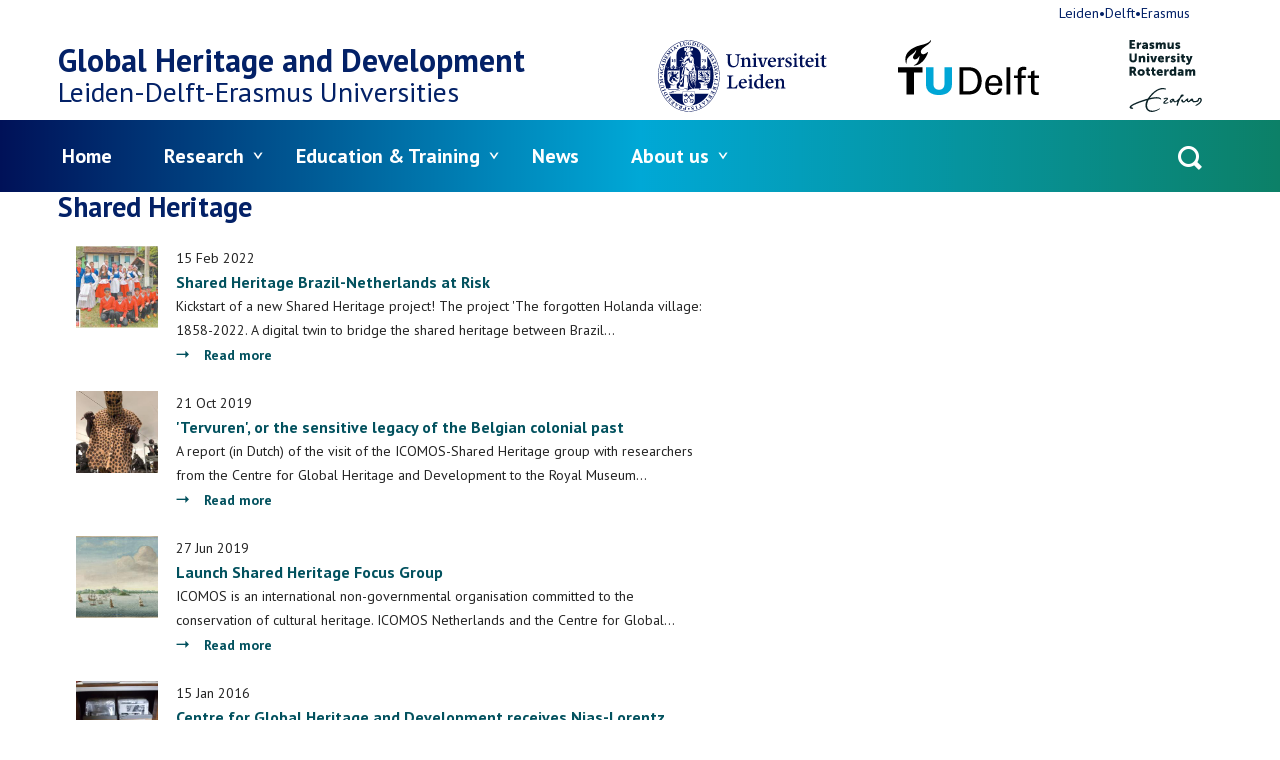

--- FILE ---
content_type: text/html; charset=UTF-8
request_url: https://www.globalheritage.nl/tags/shared-heritage
body_size: 5805
content:
<!DOCTYPE html>
<html lang="en" dir="ltr">
<head>
  <meta charset="utf-8" />
<meta name="Generator" content="Drupal 11 (https://www.drupal.org)" />
<meta name="MobileOptimized" content="width" />
<meta name="HandheldFriendly" content="true" />
<meta name="viewport" content="width=device-width, initial-scale=1.0" />
<link rel="icon" href="/favicon.ico" type="image/vnd.microsoft.icon" />
<link rel="alternate" hreflang="en" href="https://www.globalheritage.nl/tags/shared-heritage" />

  <title>Shared Heritage | Global Heritage and Development</title>
  <link rel="stylesheet" media="all" href="/uploads/cfghad/css/css_8CVraFmvjwAcXMMlV8D7eC-E8Q8jXiC-EyT8_eXJ7C4.css?delta=0&amp;language=en&amp;theme=frontend&amp;include=eJxLzi9K1U8pKi1IzNFLzEqs0Ekrys8rSc1L0U_PyU9KzNEpriwuSc3VT0osTgUAfZcQ-g" />
<link rel="stylesheet" media="all" href="/uploads/cfghad/css/css_ZnjeniAQqbpDj-r01sbUyKwXDdjPllMLoA-tCDBux6A.css?delta=1&amp;language=en&amp;theme=frontend&amp;include=eJxLzi9K1U8pKi1IzNFLzEqs0Ekrys8rSc1L0U_PyU9KzNEpriwuSc3VT0osTgUAfZcQ-g" />

  <script type="application/json" data-drupal-selector="drupal-settings-json">{"path":{"baseUrl":"\/","pathPrefix":"","currentPath":"taxonomy\/term\/22","currentPathIsAdmin":false,"isFront":false,"currentLanguage":"en"},"pluralDelimiter":"\u0003","suppressDeprecationErrors":true,"gtag":{"tagId":"","consentMode":false,"otherIds":[],"events":[],"additionalConfigInfo":[]},"ajaxPageState":{"libraries":"eJxdi10KgCAQBi8keiTZ8msp1IV2tbp90Us_LwMzMGNTkxJZhDOiEQd0VFM3rVINNQXOMlB-XI0M6l4HX_i7p4X2byxODzWUMJDC9Rmbhpu-SGoZJ-e5NhE","theme":"frontend","theme_token":null},"ajaxTrustedUrl":{"\/search\/node":true},"gtm":{"tagId":null,"settings":{"data_layer":"dataLayer","include_environment":false},"tagIds":["GTM-NFXZVR"]},"user":{"uid":0,"permissionsHash":"b5e36052edd72492d08e5f13cb713f99216f32632be5a780160fce8d6e0e64f8"}}</script>
<script src="/uploads/cfghad/js/js_aCbxnmRFkLpkzKbzaO-SzCN19mjgWbJsxjzgVqsbagY.js?scope=header&amp;delta=0&amp;language=en&amp;theme=frontend&amp;include=eJxLLi0uyc-NT8_PT89JjS9JTNdPLUvNKynWSSvKzytJzUvRT8_JT0rM0UFSkQ4k0Pl6iVmJFaiCuQCWJCO8"></script>
<script src="/modules/contrib/google_tag/js/gtag.js?t82xu2"></script>
<script src="/modules/contrib/google_tag/js/gtm.js?t82xu2"></script>

</head>
<body>
<noscript><iframe src="https://www.googletagmanager.com/ns.html?id=GTM-NFXZVR"
                  height="0" width="0" style="display:none;visibility:hidden"></iframe></noscript>

<a href="#main-content" class="visually-hidden focusable skip-link">Skip to main content</a>
  <div class="dialog-off-canvas-main-canvas" data-off-canvas-main-canvas>
    
  <div id="state-mainnav" hidden></div>
  <div id="state-search" hidden></div>
  <div id="state-subnav" hidden></div>

<div class="page">
      <header class="page-header" role="banner">
        <div class="region-topbar">
      <div class="search-block-form region-topbar__searchform block-searchform" data-drupal-selector="search-block-form" id="block-searchform" role="search">
  
    
    <a class="block-searchform__state-link" href="#state-search">
    <span class="block-searchform__state-link-label">Open search</span>
  </a>
  <a class="block-searchform__state-link block-searchform__state-link--active" href="#">
    <span class="block-searchform__state-link-label">Close search</span>
  </a>
  <div class="block-searchform__container">
    <form action="/search/node" method="get" id="search-block-form" accept-charset="UTF-8" class="form-search-block-form">
  <div class="form-search-block-form__keys js-form-item js-form-type-search js-form-item-keys form-item form-item-keys form-type-search form-item--no-label">
      <label for="edit-keys" class="form-item__label visually-hidden">Search</label>
          <input title="Enter the terms you wish to search for." data-drupal-selector="edit-keys" type="search" id="edit-keys" name="keys" value="" size="15" maxlength="128" class="form-search" />

        </div>
<div data-drupal-selector="edit-actions" class="form-actions js-form-wrapper form-wrapper" id="edit-actions">    <button data-drupal-selector="edit-submit" type="submit" id="edit-submit" value="Search" class="button js-form-submit form-submit">Search</button>
</div>

</form>

  </div>
</div>


  <div class="region-topbar__state-links block-state-links">
    <a class="block-state-links__state-link" href="#state-mainnav">
      <span class="block-state-links__state-link-label">Open main navigation</span>
    </a>
    <a class="block-state-links__state-link block-state-links__state-link--active" href="#">
      <span class="block-state-links__state-link-label">Close main navigation</span>
    </a>
  </div>
  </div>


        <div class="region-header">
          <div id="block-sitebranding" class="region-header__sitebranding block-sitebranding">
  
    
    <div class="sitebranding">
          <div class="sitebranding__site-logo">
        <a class="sitebranding__site-logo-link is-external" href="http://www.leidenuniv.nl/" target="_blank">
          <img class="sitebranding__site-logo-img sitebranding__site-logo-img--leiden" src="/assets/themes/frontend/images/logo-leiden.svg?v3=" alt="Logo of Leiden University" width="103" height="44">
        </a>
        <a class="sitebranding__site-logo-link is-external" href="http://www.tudelft.nl/" target="_blank">
          <img class="sitebranding__site-logo-img sitebranding__site-logo-img--delft" src="/assets/themes/frontend/images/logo-delft.svg" alt="Logo of Delft University of Technology" width="113" height="32">
        </a>
        <a class="sitebranding__site-logo-link is-external" href="http://www.eur.nl/" target="_blank">
          <img class="sitebranding__site-logo-img sitebranding__site-logo-img--erasmus" src="/assets/themes/frontend/images/logo-erasmus.svg" alt="Logo of Erasmus University Rotterdam" width="103" height="102">
        </a>
      </div>
              <div class="sitebranding__site-name">
        <a class="sitebranding__site-name-link" href="https://www.globalheritage.nl/" title="Home" rel="home">Global Heritage and Development</a>
      </div>
          <div class="sitebranding__site-subtitle">
                  <span>Leiden-Delft-Erasmus</span>
        
        Universities
      </div>
  </div>
</div>

      </div>


        <div class="region-navbar">
          

<nav aria-labelledby="block-mainnavigation-title" id="block-mainnavigation" class="region-navbar__mainnavigation block-mainnavigation">
            
  <h2 id="block-mainnavigation-title" class="visually-hidden block-mainnavigation__title">Menu</h2>
  

            

    
              <ul class="block-mainnavigation__menu">
                            <li class="block-mainnavigation__menu-item">
            <a href="/home" class="block-mainnavigation__menu-item-link" data-drupal-link-system-path="node/46">Home</a>
                    </li>
                            <li class="block-mainnavigation__menu-item block-mainnavigation__menu-item--expanded">
            <a href="/research" class="block-mainnavigation__menu-item-link" data-drupal-link-system-path="node/42">Research</a>
                                    <ul class="block-mainnavigation__submenu">
                            <li class="block-mainnavigation__submenu-item block-mainnavigation__submenu-item--collapsed">
            <a href="/research/ongoing-research" class="block-mainnavigation__submenu-item-link" data-drupal-link-system-path="node/927">Ongoing Research</a>
                      </li>
                            <li class="block-mainnavigation__submenu-item block-mainnavigation__submenu-item--collapsed">
            <a href="/research/completed-research" class="block-mainnavigation__submenu-item-link" data-drupal-link-system-path="node/924">Completed research</a>
                      </li>
              </ul>
      
                    </li>
                            <li class="block-mainnavigation__menu-item block-mainnavigation__menu-item--expanded">
            <a href="/education" class="block-mainnavigation__menu-item-link" data-drupal-link-system-path="node/100">Education &amp; Training</a>
                                    <ul class="block-mainnavigation__submenu">
                            <li class="block-mainnavigation__submenu-item block-mainnavigation__submenu-item--collapsed">
            <a href="/education-training/studenthubs" class="block-mainnavigation__submenu-item-link" data-drupal-link-system-path="node/930">Studenthubs</a>
                      </li>
                            <li class="block-mainnavigation__submenu-item">
            <a href="/education-training/applied-archaeology-ma" class="block-mainnavigation__submenu-item-link" data-drupal-link-system-path="node/487">MA Applied Archaeology</a>
                      </li>
                            <li class="block-mainnavigation__submenu-item">
            <a href="/education-training/online-education" class="block-mainnavigation__submenu-item-link" data-drupal-link-system-path="node/726">Online Education</a>
                      </li>
                            <li class="block-mainnavigation__submenu-item">
            <a href="/education-training/authenticity-and-art-crime-methods-materials-and-the-market" class="block-mainnavigation__submenu-item-link" data-drupal-link-system-path="node/839">Joint LDE Minor: Authenticiy and Art Crime</a>
                      </li>
                            <li class="block-mainnavigation__submenu-item">
            <a href="/education-training/nit-urban-heritage-labs" class="block-mainnavigation__submenu-item-link" data-drupal-link-system-path="node/912">NIT Urban Heritage Labs</a>
                      </li>
                            <li class="block-mainnavigation__submenu-item block-mainnavigation__submenu-item--collapsed">
            <a href="/education-training/thesis-labs" class="block-mainnavigation__submenu-item-link" data-drupal-link-system-path="node/888">Thesis labs</a>
                      </li>
              </ul>
      
                    </li>
                            <li class="block-mainnavigation__menu-item">
            <a href="/latest-news" class="block-mainnavigation__menu-item-link" data-drupal-link-system-path="node/90">News</a>
                    </li>
                            <li class="block-mainnavigation__menu-item block-mainnavigation__menu-item--expanded">
            <a href="/about-us" class="block-mainnavigation__menu-item-link" data-drupal-link-system-path="node/74">About us</a>
                                    <ul class="block-mainnavigation__submenu">
                            <li class="block-mainnavigation__submenu-item">
            <a href="/about-us/staff" class="block-mainnavigation__submenu-item-link" data-drupal-link-system-path="node/275">Staff</a>
                      </li>
                            <li class="block-mainnavigation__submenu-item">
            <a href="/about-us/contact" class="block-mainnavigation__submenu-item-link" data-drupal-link-system-path="node/116">Contact</a>
                      </li>
                            <li class="block-mainnavigation__submenu-item">
            <a href="/about-us/privacy-statement" title="Privacy Statement" class="block-mainnavigation__submenu-item-link" data-drupal-link-system-path="node/384">Privacy Statement</a>
                      </li>
              </ul>
      
                    </li>
              </ul>
      


  </nav>


<nav aria-labelledby="block-topnavigation-title" id="block-topnavigation" class="region-navbar__topnavigation block-topnavigation">
            
  <h2 id="block-topnavigation-title" class="visually-hidden block-topnavigation__title">Top navigation</h2>
  

            

    
              <ul class="block-topnavigation__menu">
                            <li class="block-topnavigation__menu-item">
            <a href="http://www.leiden-delft-erasmus.nl" class="block-topnavigation__menu-item-link is-external">Leiden•Delft•Erasmus</a>
                    </li>
              </ul>
      


  </nav>

      </div>

    </header>
  
      <main
      class="page-body page-body--no-sidebars"
      role="main">
      <a id="main-content" tabindex="-1"></a>
        <div class="region-highlighted">
          <div data-drupal-messages-fallback class="hidden"></div>

      </div>


              <div class="page-body__container">

          <div class="page-body__content ">

              <div class="region-content-top">
          <div id="block-page-title" class="region-content-top__page-title block-page-title">
  
    
      
  <h1>Shared Heritage</h1>


  </div>

      </div>


            
                        

            
                  <div id="block-main" class="region-content__main block-main">
  
    
      <div class="views-element-container"><div class="view-taxonomy-term-page-1 js-view-dom-id-910e571138510ea56520b69fdf43351297a6df60ac472c7f44d6879bc912f724">
  
          

            <div class="view-taxonomy-term-page-1__header">
        <div class="taxonomy-term-tags-full">
      
        

    <div class="taxonomy-term-tags-full__content">
      
    </div>
  </div>

      </div>
      
        
        
            <div class="view-taxonomy-term-page-1__content">
                  <div class="view-taxonomy-term-page-1__row">
      <article class="node-article-teaser">
          <div class="node-article-teaser__image">
                                                                    <img loading="lazy" src="/uploads/cfghad/styles/xsmall_square/public/image/Holanda.jpg?h=b3e96bbc&amp;itok=4zJhiDdN" width="256" height="256" alt="Holanda" />


                  </div>


  <div class="node-article-teaser__content">
          <footer class="node-article-teaser__meta">
        <div class="node-article-teaser__submitted">
          
<span><time datetime="2022-02-15T10:51:55+01:00" title="Tuesday, February 15, 2022 - 10:51">15 Feb 2022</time>
</span>

          
        </div>
      </footer>
    
    
          <h2 class="node-article-teaser__title">
          <a class="node-article-teaser__title-link" href="/news/shared-heritage-brazil-netherlands-at-risk" rel="bookmark">
<span>Shared Heritage Brazil-Netherlands at Risk</span>
</a>
      </h2>
        

            <div class="node-article-teaser__body">
                                                                    Kickstart of a new Shared Heritage project! The project 'The forgotten Holanda village: 1858-2022. A digital twin to bridge the shared heritage between Brazil…

                  </div>


          <div class="node-article-teaser__links">
        <ul class="links inline"><li><a href="/news/shared-heritage-brazil-netherlands-at-risk" rel="tag" title="Shared Heritage Brazil-Netherlands at Risk" hreflang="en">Read more<span class="visually-hidden"> about Shared Heritage Brazil-Netherlands at Risk</span></a></li></ul>
      </div>
    
      </div>
</article>

    </div>
          <div class="view-taxonomy-term-page-1__row">
      <article class="node-article-teaser">
          <div class="node-article-teaser__image">
                                                                    <img loading="lazy" src="/uploads/cfghad/styles/xsmall_square/public/image/Leopardman%20David%20Koren.jpg?h=d3e2533a&amp;itok=J4EIJfi3" width="256" height="256" alt="Leopard man Tervuren" />


                  </div>


  <div class="node-article-teaser__content">
          <footer class="node-article-teaser__meta">
        <div class="node-article-teaser__submitted">
          
<span><time datetime="2019-10-21T12:42:02+02:00" title="Monday, October 21, 2019 - 12:42">21 Oct 2019</time>
</span>

          
        </div>
      </footer>
    
    
          <h2 class="node-article-teaser__title">
          <a class="node-article-teaser__title-link" href="/news/tervuren-or-the-sensitive-legacy-of-the-belgian-colonial-past" rel="bookmark">
<span>&#039;Tervuren&#039;, or the sensitive legacy of the Belgian colonial past</span>
</a>
      </h2>
        

            <div class="node-article-teaser__body">
                                                                    A report (in Dutch) of the visit of the ICOMOS-Shared Heritage group with researchers from the Centre for Global Heritage and Development to the Royal Museum…

                  </div>


          <div class="node-article-teaser__links">
        <ul class="links inline"><li><a href="/news/tervuren-or-the-sensitive-legacy-of-the-belgian-colonial-past" rel="tag" title="&#039;Tervuren&#039;, or the sensitive legacy of the Belgian colonial past" hreflang="en">Read more<span class="visually-hidden"> about &#039;Tervuren&#039;, or the sensitive legacy of the Belgian colonial past</span></a></li></ul>
      </div>
    
      </div>
</article>

    </div>
          <div class="view-taxonomy-term-page-1__row">
      <article class="node-article-teaser">
          <div class="node-article-teaser__image">
                                                                    <img loading="lazy" src="/uploads/cfghad/styles/xsmall_square/public/image/NL-HaNA_4.VELH_619.112.jpg?h=a854b0d7&amp;itok=bFw_18cw" width="256" height="256" alt="Shared Heritage" />


                  </div>


  <div class="node-article-teaser__content">
          <footer class="node-article-teaser__meta">
        <div class="node-article-teaser__submitted">
          
<span><time datetime="2019-06-27T10:47:58+02:00" title="Thursday, June 27, 2019 - 10:47">27 Jun 2019</time>
</span>

          
        </div>
      </footer>
    
    
          <h2 class="node-article-teaser__title">
          <a class="node-article-teaser__title-link" href="/news/launch-shared-heritage-focus-group" rel="bookmark">
<span>Launch Shared Heritage Focus Group</span>
</a>
      </h2>
        

            <div class="node-article-teaser__body">
                                                                    ICOMOS is an international non-governmental organisation committed to the conservation of cultural heritage. ICOMOS Netherlands and the Centre for Global…

                  </div>


          <div class="node-article-teaser__links">
        <ul class="links inline"><li><a href="/news/launch-shared-heritage-focus-group" rel="tag" title="Launch Shared Heritage Focus Group" hreflang="en">Read more<span class="visually-hidden"> about Launch Shared Heritage Focus Group</span></a></li></ul>
      </div>
    
      </div>
</article>

    </div>
          <div class="view-taxonomy-term-page-1__row">
      <article class="node-article-teaser">
          <div class="node-article-teaser__image">
                                                                    <img loading="lazy" src="/uploads/cfghad/styles/xsmall_square/public/image/CIMG3920.jpeg?itok=tPL9I7Ev" width="256" height="256" alt="Fotocollectie Holambra" />


                  </div>


  <div class="node-article-teaser__content">
          <footer class="node-article-teaser__meta">
        <div class="node-article-teaser__submitted">
          
<span><time datetime="2016-01-15T16:17:07+01:00" title="Friday, January 15, 2016 - 16:17">15 Jan 2016</time>
</span>

          
        </div>
      </footer>
    
    
          <h2 class="node-article-teaser__title">
          <a class="node-article-teaser__title-link" href="/news/centre-for-global-heritage-and-development-receives-nias-lorentz-grant-for-migrant-heritage" rel="bookmark">
<span>Centre for Global Heritage and Development receives Nias-Lorentz grant for migrant heritage workshop</span>
</a>
      </h2>
        

            <div class="node-article-teaser__body">
                                                                    The Centre for Global Heritage and Development together with the Huygens Institute, the IISG, the University of Western Sydney and Curtin University (Perth)…

                  </div>


          <div class="node-article-teaser__links">
        <ul class="links inline"><li><a href="/news/centre-for-global-heritage-and-development-receives-nias-lorentz-grant-for-migrant-heritage" rel="tag" title="Centre for Global Heritage and Development receives Nias-Lorentz grant for migrant heritage workshop" hreflang="en">Read more<span class="visually-hidden"> about Centre for Global Heritage and Development receives Nias-Lorentz grant for migrant heritage workshop</span></a></li></ul>
      </div>
    
      </div>
</article>

    </div>
  
      </div>
      
            
      
        
        
        
        </div>
</div>

  </div>

    
          </div>

          
                  </div>
      
      
    </main>
  
            <footer class="page-footer" role="contentinfo">
          <div class="region-footer">
          <div id="block-footer-sitebranding" class="region-footer__footer-sitebranding block-footer-sitebranding">
  
    
                <div class="block-footer-sitebranding__site-name">
        <a class="block-footer-sitebranding__site-name-link" href="https://www.globalheritage.nl/" title="Home" rel="home">Global Heritage and Development</a>
      </div>
        <div class="block-footer-sitebranding__site-subtitle">
              <span>Leiden-Delft-Erasmus</span>
      
      Universities
    </div>
</div>
<div id="block-mailingsubscribebutton" class="region-footer__mailingsubscribebutton block-mailingsubscribebutton">
  
    
      <p>Subscribe to the online Leiden-Delft-Erasmus magazine.</p>
<a href="/newsletter" class="button block-mailingsubscribebutton__button">Subscribe</a>
  </div>
<div id="block-socialprofilelinks" class="region-footer__socialprofilelinks block-socialprofilelinks">
  
      <h2 class="block-socialprofilelinks__title">Follow us</h2>
    
      
  <div class="item-list-custom-social-profile-links ">
      <ul class="social-profile-links item-list-custom-social-profile-links__list">
          <li class="social-profile-links__item social-profile-links__item--facebook item-list-custom-social-profile-links__list-item"><a href="https://www.facebook.com/LDEHeritage" class="social-profile-links__item-link is-external" target="_blank">Facebook</a></li>
          <li class="social-profile-links__item social-profile-links__item--instagram item-list-custom-social-profile-links__list-item"><a href="https://www.instagram.com/leidendelfterasmus/" class="social-profile-links__item-link is-external" target="_blank">Instagram</a></li>
      </ul>
  </div>
  </div>
<div id="block-logos" class="region-footer__logos block-logos">
  
    
        <div class="block-logos__site-logo">
        <a class="block-logos__site-logo-link is-external" href="http://www.leidenuniv.nl/" target="_blank">
          <img class="block-logos__site-logo-img block-logos__site-logo-img--leiden" src="/assets/themes/frontend/images/logo-leiden.svg?v3=" alt="Logo of Leiden University" width="103" height="44">
        </a>
        <a class="block-logos__site-logo-link is-external" href="http://www.tudelft.nl/" target="_blank">
          <img class="block-logos__site-logo-img block-logos__site-logo-img--delft" src="/assets/themes/frontend/images/logo-delft.svg" alt="Logo of Delft University of Technology" width="113" height="32">
        </a>
        <a class="block-logos__site-logo-link is-external" href="http://www.eur.nl/" target="_blank">
          <img class="block-logos__site-logo-img block-logos__site-logo-img--erasmus" src="/assets/themes/frontend/images/logo-erasmus.svg" alt="Logo of Erasmus University Rotterdam" width="103" height="102">
        </a>
      </div>
</div>

      </div>

      </footer>
      </div>

  </div>


<script src="/core/assets/vendor/jquery/jquery.min.js?v=4.0.0-rc.1"></script>
<script src="/uploads/cfghad/js/js_k2P89qPast22LOj-7UK3CyGG8tY9IG7zu1q7Lx0mkcw.js?scope=footer&amp;delta=1&amp;language=en&amp;theme=frontend&amp;include=eJxLLi0uyc-NT8_PT89JjS9JTNdPLUvNKynWSSvKzytJzUvRT8_JT0rM0UFSkQ4k0Pl6iVmJFaiCuQCWJCO8"></script>

</body>
</html>


--- FILE ---
content_type: text/plain
request_url: https://www.google-analytics.com/j/collect?v=1&_v=j102&a=828949290&t=pageview&_s=1&dl=https%3A%2F%2Fwww.globalheritage.nl%2Ftags%2Fshared-heritage&ul=en-us%40posix&dt=Shared%20Heritage%20%7C%20Global%20Heritage%20and%20Development&sr=1280x720&vp=1280x720&_u=YEBAAAABAAAAAC~&jid=1721869661&gjid=504799124&cid=1431520663.1769311335&tid=UA-64238016-5&_gid=1903487247.1769311335&_r=1&_slc=1&gtm=45He61m0n71NFXZVRv71331408za200zd71331408&gcd=13l3l3l3l1l1&dma=0&tag_exp=103116026~103200004~104527907~104528501~104684208~104684211~105391252~115495938~115938465~115938469~116682876~116992597~117025848~117041587~117099528~117223566&z=2075241731
body_size: -452
content:
2,cG-C160LKS1PQ

--- FILE ---
content_type: image/svg+xml
request_url: https://www.globalheritage.nl/assets/themes/frontend/images/logo-delft.svg
body_size: 1619
content:
<svg xmlns="http://www.w3.org/2000/svg" xml:space="preserve" viewBox="0 0 211.24 82.35"><path d="M69.55 65.98c0 4.94-2.88 8.46-8.19 8.46-5.3 0-8.19-3.52-8.19-8.46V40.77H41.89v25.77c.11 11.35 9.2 15.81 19.48 15.81s19.36-4.46 19.47-15.81V40.77H69.55z" style="fill:#00a6d6"/><path d="M143.7 52.32c-8.97 0-13.15 6.95-13.15 15.24 0 8.36 3.61 14.79 12.7 14.79 6.77 0 11.74-3.22 12.59-9.65h-5.64c-.62 4.12-2.71 5.76-6.89 5.76-5.48 0-7.29-4.87-7.29-10.1h20.16V65.7c0-7.84-4.44-13.38-12.48-13.38m6.83 12.31h-14.4c.04-4.42 2.72-8.41 7.18-8.41 5.19 0 7.22 3.56 7.22 8.41m12.16-23.86h5.36v40.74h-5.36zM0 48.67h12.64V81.5h11.3V48.67h12.64v-7.9H0zm12.41-13.02c.48 0 .47-1.34.46-2.96-.1-8.43 9.88-10.78 13.13-16.29.39-.66 1.06-1.58 1.22-1.15.07.21.03.51-.11 1.1-1.01 4.53-5.75 7.43-4.41 10.67 1.74 4.2 6.76 1.07 8.3-1.63.41-.75.65-1.22.92-1.12.21.07.2.92.07 1.69-.82 4.87-1.94 7.61-5.51 10.38-1.14.89-2.94 1.07-2.7 1.75.06.18.83.16 1.45.1 9.5-.61 17.44-11.8 19.54-19.12.22-.51.28-.99.05-1.18-.29-.22-.7.28-1.12.66-1.09.95-2.57 1.95-3.95 2.38-2.75.87-5.59.18-5.58-3.51C34.18 11.8 47.36 7.1 49.18 2.2c.46-1.23.48-2.23-.1-2.2-.42.02-.1.63-1.02 1.56-5.46 5.46-14.61 5.46-21.63 8.59-4.6 2.07-18.1 8.42-14.99 22.58.16.67.56 2.92.97 2.92M179.5 47.89v5.29h-5.53v3.73h5.53V81.5h5.36V56.91h6.54v-3.73h-6.54V48.6c0-3.27 1.58-3.83 4.63-3.83.9 0 1.8.11 2.71.17v-4.45c-1.26-.28-2.53-.56-3.84-.56-5.08-.01-8.86 2.53-8.86 7.96m31.74 9.02v-3.73h-6.54v-7.73l-5.37 1.69v6.04l-4.85-.01v3.73h4.85v18.05c0 3.77.06 7.39 8.02 7.39 1.23 0 2.41-.11 3.66-.34v-4.12c-.87.21-1.97.34-2.82.34-1.92 0-3.49-.97-3.49-2.99V56.91zM106.12 40.77h-14V81.5h14c17.42 0 19.25-14.74 19.25-20.36s-1.83-20.37-19.25-20.37m0 35.88h-8.34V45.61h8.34c9.42 0 13.33 7.1 13.33 15.52-.01 8.42-3.92 15.52-13.33 15.52"/></svg>